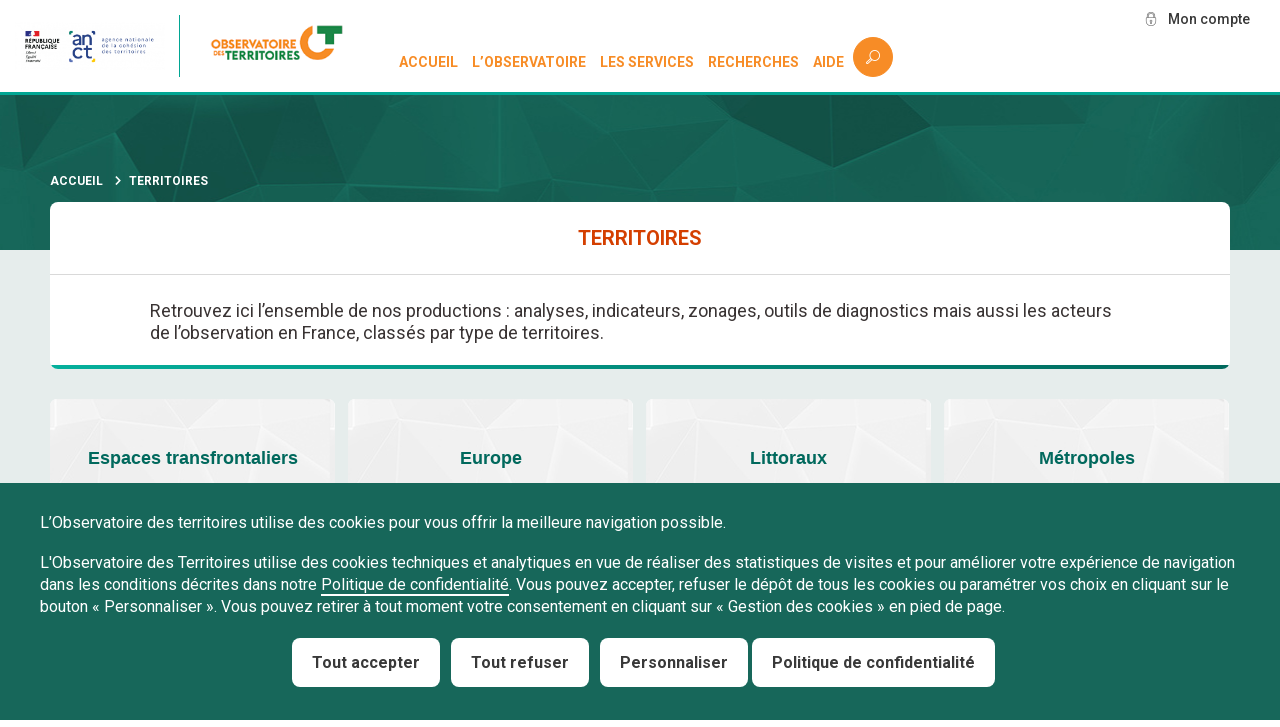

--- FILE ---
content_type: text/html; charset=UTF-8
request_url: https://www.observatoire-des-territoires.gouv.fr/referentiel/territoires
body_size: 7878
content:
<!DOCTYPE html>
<html  lang="fr" dir="ltr" prefix="content: http://purl.org/rss/1.0/modules/content/  dc: http://purl.org/dc/terms/  foaf: http://xmlns.com/foaf/0.1/  og: http://ogp.me/ns#  rdfs: http://www.w3.org/2000/01/rdf-schema#  schema: http://schema.org/  sioc: http://rdfs.org/sioc/ns#  sioct: http://rdfs.org/sioc/types#  skos: http://www.w3.org/2004/02/skos/core#  xsd: http://www.w3.org/2001/XMLSchema# ">
  <head>
    <meta charset="utf-8" />
<script async src="https://www.googletagmanager.com/gtag/js?id=UA-20741491-1"></script>
<script>window.dataLayer = window.dataLayer || [];function gtag(){dataLayer.push(arguments)};gtag("js", new Date());gtag("config", "UA-20741491-1", {"groups":"default","anonymize_ip":true,"allow_ad_personalization_signals":false});</script>
<script>var _paq = _paq || [];(function(){var u=(("https:" == document.location.protocol) ? "https://hm01.anct.gouv.fr/" : "http://hm01.anct.gouv.fr/");_paq.push(["setSiteId", "4"]);_paq.push(["setTrackerUrl", u+"matomo.php"]);_paq.push(["setDoNotTrack", 1]);if (!window.matomo_search_results_active) {_paq.push(["trackPageView"]);}_paq.push(["setIgnoreClasses", ["no-tracking","colorbox"]]);_paq.push(["enableLinkTracking"]);var d=document,g=d.createElement("script"),s=d.getElementsByTagName("script")[0];g.type="text/javascript";g.defer=true;g.async=true;g.src=u+"matomo.js";s.parentNode.insertBefore(g,s);})();</script>
<link rel="canonical" href="https://www.observatoire-des-territoires.gouv.fr/referentiel/territoires" />
<meta name="Generator" content="Drupal 9 (https://www.drupal.org)" />
<meta name="MobileOptimized" content="width" />
<meta name="HandheldFriendly" content="true" />
<meta name="viewport" content="width=device-width, initial-scale=1.0" />
<link rel="icon" href="/sites/default/files/favicon_0.ico" type="image/vnd.microsoft.icon" />
<script>window.a2a_config=window.a2a_config||{};a2a_config.callbacks=[];a2a_config.overlays=[];a2a_config.templates={};</script>

    <title>Territoires | L&#039;Observatoire des Territoires</title>
    <link rel="stylesheet" media="all" href="/sites/default/files/css/css_TdWtLZT7kS4Y9Ezv03-7bScobRJhal0595wTYZclWO8.css" />
<link rel="stylesheet" media="all" href="https://cdn.jsdelivr.net/npm/bootstrap@3.4.1/dist/css/bootstrap.min.css" integrity="sha256-bZLfwXAP04zRMK2BjiO8iu9pf4FbLqX6zitd+tIvLhE=" crossorigin="anonymous" />
<link rel="stylesheet" media="all" href="https://cdn.jsdelivr.net/npm/@unicorn-fail/drupal-bootstrap-styles@0.0.2/dist/3.4.0/8.x-3.x/drupal-bootstrap.min.css" integrity="sha512-tGFFYdzcicBwsd5EPO92iUIytu9UkQR3tLMbORL9sfi/WswiHkA1O3ri9yHW+5dXk18Rd+pluMeDBrPKSwNCvw==" crossorigin="anonymous" />
<link rel="stylesheet" media="all" href="/sites/default/files/css/css_yaZ_qWogdTD07-jIlmMXlRuwzZ4-C2pa8di_iLpnUcI.css" />
<link rel="stylesheet" media="all" href="//fonts.googleapis.com/css?family=Roboto:300,300i,400,500,700,700i&amp;display=swap" />

    
  </head>
  <body class="path-referentiel has-glyphicons">
    <a href="#main-content" class="visually-hidden focusable skip-link">
      Aller au contenu principal
    </a>
    
      <div class="dialog-off-canvas-main-canvas" data-off-canvas-main-canvas>
    			<div class="header" role="heading">
			<div class="header__wrap">
				  <div class="region region-header">
    	<a href="https://agence-cohesion-territoires.gouv.fr/" target="_blink" class="visuel_et_lien" data-quickedit-entity-id="block_content/18">
            <div class="field field--name-field-visuel field--type-image field--label-hidden field--item">  <img loading="lazy" src="/sites/default/files/2024-06/anct-logo-65px.jpg" width="250" height="79" alt="anct" typeof="foaf:Image" class="img-responsive" />

</div>
      </a>
      <a class="logo navbar-btn pull-left" href="/" title="Accueil" rel="home">
      <img src="/sites/default/files/OT-logo.png" alt="Accueil" />
    </a>
      <div id="rechercheavanceebloc">
	<form action="/recherche-avancee" method="get">
		<input id="rechercheKeys" placeholder="Recherche avancée" type="search" name="keys" size="15" maxlength="128">
		<button type="submit"></button>
	</form>
</div><nav role="navigation" aria-labelledby="block-custom-theme-main-menu-menu" id="block-custom-theme-main-menu">
            <h2 class="sr-only" id="block-custom-theme-main-menu-menu">Navigation principale</h2>

      
      <ul class="menu menu--main nav navbar-nav">
                      <li class="first">
                                        <a href="/" data-drupal-link-system-path="&lt;front&gt;">Accueil</a>
              </li>
                      <li class="expanded dropdown">
                                                                    <a href="" class="dropdown-toggle" data-toggle="dropdown">L’observatoire <span class="caret"></span></a>
                        <ul class="dropdown-menu">
                      <li class="first">
                                        <a href="/lobservatoire-et-ses-missions" data-drupal-link-system-path="node/3300">L&#039;observatoire et ses missions</a>
              </li>
                      <li>
                                        <a href="/on-parle-de-l-observatoire" data-drupal-link-system-path="on-parle-de-l-observatoire">On parle de l&#039;Observatoire</a>
              </li>
                      <li class="last">
                                        <a href="/actualites" data-drupal-link-system-path="actualites">Fil d&#039;actualités</a>
              </li>
        </ul>
  
              </li>
                      <li class="expanded dropdown">
                                                                    <a href="" class="dropdown-toggle" data-toggle="dropdown">Les services <span class="caret"></span></a>
                        <ul class="dropdown-menu">
                      <li class="first">
                                        <a href="/kiosque" data-drupal-link-system-path="kiosque">Kiosque</a>
              </li>
                      <li>
                                        <a href="/visiotheque" data-drupal-link-system-path="visiotheque">Visiothèque</a>
              </li>
                      <li>
                                        <a href="/donnees_ouvertes" data-drupal-link-system-path="donnees_ouvertes">Indicateurs en données ouvertes</a>
              </li>
                      <li>
                                        <a href="/portraits-et-comparaisons-de-territoires" data-drupal-link-system-path="node/1815">Portraits et comparaisons de territoires</a>
              </li>
                      <li>
                                        <a href="/zonage-de-politiques-publiques" data-drupal-link-system-path="node/1847">Périmètres et zonages</a>
              </li>
                      <li>
                                        <a href="/outils-de-diagnostics" data-drupal-link-system-path="outils-de-diagnostics">Outils de diagnostics territoriaux</a>
              </li>
                      <li>
                                        <a href="https://www.observatoire-des-territoires.gouv.fr/outils/cartographie-interactive/" target="_blank">Cartographie interactive</a>
              </li>
                      <li>
                                        <a href="/methodes" data-drupal-link-system-path="methodes">Méthodes</a>
              </li>
                      <li>
                                        <a href="/carrefour-des-observatoires" data-drupal-link-system-path="carrefour-des-observatoires">Carrefour des Observatoires</a>
              </li>
                      <li class="last">
                                        <a href="/partenaires" data-drupal-link-system-path="partenaires">Annuaire des acteurs de l&#039;observation</a>
              </li>
        </ul>
  
              </li>
                      <li class="expanded dropdown active active-trail">
                                                                    <a href="" class="dropdown-toggle active-trail" data-toggle="dropdown">Recherches <span class="caret"></span></a>
                        <ul class="dropdown-menu">
                      <li class="first">
                                        <a href="/referentiel/thematiques" data-drupal-link-system-path="referentiel/thematiques">Par thématique</a>
              </li>
                      <li class="active active-trail">
                                        <a href="/referentiel/territoires" class="active-trail is-active" data-drupal-link-system-path="referentiel/territoires">Par territoire</a>
              </li>
                      <li class="last">
                                        <a href="/referentiel/enjeux" data-drupal-link-system-path="referentiel/enjeux">Par enjeu</a>
              </li>
        </ul>
  
              </li>
                      <li class="expanded dropdown last">
                                                                    <a href="" class="dropdown-toggle" data-toggle="dropdown">Aide <span class="caret"></span></a>
                        <ul class="dropdown-menu">
                      <li class="first">
                                        <a href="/tutoriels" data-drupal-link-system-path="tutoriels">Les tutoriels</a>
              </li>
                      <li class="last">
                                        <a href="/foire-aux-questions" data-drupal-link-system-path="node/26">Foire aux questions</a>
              </li>
        </ul>
  
              </li>
        </ul>
  

  </nav>

  </div>

				<div class="header__wrap_menuResponsive menu-icon">
					<span class="menu-icon__line menu-icon__line-left"></span>
					<span class="menu-icon__line"></span>
					<span class="menu-icon__line menu-icon__line-right"></span>
				</div>
				<button class="header__wrap__search icon-loupe"></button>
				<div class="header__wrap__userMenu">
					<nav role="navigation" aria-labelledby="block-useraccountmenu-menu" id="block-useraccountmenu">
            <h2 class="sr-only" id="block-useraccountmenu-menu">User account menu</h2>

      
      <ul class="menu menu--account nav navbar-nav navbar-right">
                      <li class="expanded dropdown first last">
                                                                    <a href="/mon-compte" class="dropdown-toggle" data-toggle="dropdown">Mon compte <span class="caret"></span></a>
                        <ul class="dropdown-menu dropdown-menu-right">
                      <li class="first">
                                        <a href="/user/register" data-drupal-link-system-path="user/register">S&#039;inscrire</a>
              </li>
                      <li>
                                        <a href="/mon-espace-personnel" data-drupal-link-system-path="node/525">Mon compte</a>
              </li>
                      <li class="last">
                                        <a href="/user/login" data-drupal-link-system-path="user/login">Se connecter</a>
              </li>
        </ul>
  
              </li>
        </ul>
  

  </nav>

				</div>
			</div>
		</div>
	
<div class="clear"></div>


	<div class="main" role="main">

							  <div class="region region-content">
    <div data-drupal-messages-fallback class="hidden"></div>
  <div class="views-element-container form-group">
<div class="view content_page views_taxonomie views_taxonomie_page view-views-taxonomie view-id-views_taxonomie view-display-id-page_4 js-view-dom-id-0da3598f6613c40df23de9b3ee2441bf8f66469c7dd32981a7fe449b8ae1f70b">
	<ol class="breadcrumb">
		<li><a href="/">Accueil</a></li>
		<li>Territoires</li>
	</ol>
	
	<div class="content_header accroche">
		<h1 class="titre">Territoires</h1>

					<div class="view-header">
				<section id="block-chapeaupageterritoires" class="block block-block-content block-block-content59057208-2505-42b8-84f5-f8523ca6e946 clearfix">
  
    

      
            <div class="field field--name-body field--type-text-with-summary field--label-hidden field--item"><p>Retrouvez ici l’ensemble de nos productions : analyses, indicateurs, zonages, outils de diagnostics mais aussi les acteurs de l’observation en France, classés par type de territoires.</p>
</div>
      
  </section>


			</div>
			</div>	

	
			<div class="view-content col-xs-12 col-sm-12 col-md-12">
											<div class="block_grid-item">
				<div class="block_grid-inner">
					<div class="title">
												<a href="/territoires?keys=&t1=&t2%5B%5D=207">Espaces transfrontaliers</a>
					</div>
				</div>
			</div>
										<div class="block_grid-item">
				<div class="block_grid-inner">
					<div class="title">
												<a href="/territoires?keys=&t1=&t2%5B%5D=209">Europe</a>
					</div>
				</div>
			</div>
										<div class="block_grid-item">
				<div class="block_grid-inner">
					<div class="title">
												<a href="/territoires?keys=&t1=&t2%5B%5D=206">Littoraux</a>
					</div>
				</div>
			</div>
										<div class="block_grid-item">
				<div class="block_grid-inner">
					<div class="title">
												<a href="/territoires?keys=&t1=&t2%5B%5D=201">Métropoles</a>
					</div>
				</div>
			</div>
										<div class="block_grid-item">
				<div class="block_grid-inner">
					<div class="title">
												<a href="/territoires?keys=&t1=&t2%5B%5D=205">Montagnes et massifs</a>
					</div>
				</div>
			</div>
										<div class="block_grid-item">
				<div class="block_grid-inner">
					<div class="title">
												<a href="/territoires?keys=&t1=&t2%5B%5D=208">Outre-mer</a>
					</div>
				</div>
			</div>
										<div class="block_grid-item">
				<div class="block_grid-inner">
					<div class="title">
												<a href="/territoires?keys=&t1=&t2%5B%5D=204">Petites centralités</a>
					</div>
				</div>
			</div>
										<div class="block_grid-item">
				<div class="block_grid-inner">
					<div class="title">
												<a href="/territoires?keys=&t1=&t2%5B%5D=202">Quartiers de la Politique de la Ville</a>
					</div>
				</div>
			</div>
										<div class="block_grid-item">
				<div class="block_grid-inner">
					<div class="title">
												<a href="/territoires?keys=&t1=&t2%5B%5D=200">Ruralités</a>
					</div>
				</div>
			</div>
										<div class="block_grid-item">
				<div class="block_grid-inner">
					<div class="title">
												<a href="/territoires?keys=&t1=&t2%5B%5D=203">Villes moyennes</a>
					</div>
				</div>
			</div>
			
			<div class="clearfix"></div>
					</div>
		
	<div class="clearfix"></div>
	
	
	
	
	
</div>
</div>


  </div>

		
	</div>


<div class="clear"></div>

	<section  class="zone_bloc">
		<div class="w1180">
			
		</div>
	</section>
<div class="clear"></div>

<footer class="footer" role="contentinfo">
	<div class="background_footer">
		<div class="w1180">

			<div class="gouv_img">
					<a href="https://agence-cohesion-territoires.gouv.fr/" target="_blink" class="visuel_et_lien" data-quickedit-entity-id="block_content/18">
            <div class="field field--name-field-visuel field--type-image field--label-hidden field--item">  <img loading="lazy" src="/sites/default/files/2024-06/anct-logo-65px.jpg" width="250" height="79" alt="anct" typeof="foaf:Image" class="img-responsive" />

</div>
      </a>

			</div>

												  <div class="region region-footer">
    <nav role="navigation" aria-labelledby="block-pieddepage-menu" id="block-pieddepage">
            
  <h2 class="visually-hidden" id="block-pieddepage-menu">Pied de page</h2>
  

        
      <ul class="menu menu--footer nav">
                      <li class="expanded dropdown first">
                                                                    <a href="" class="dropdown-toggle" data-toggle="dropdown">À propos de Nous <span class="caret"></span></a>
                        <ul class="dropdown-menu">
                      <li class="first">
                                        <a href="/on-parle-de-l-observatoire" data-drupal-link-system-path="on-parle-de-l-observatoire">On parle de l&#039;Observatoire</a>
              </li>
                      <li>
                                        <a href="/actualites" data-drupal-link-system-path="actualites">Fil d&#039;actualités</a>
              </li>
                      <li>
                                        <a href="/partenaires" data-drupal-link-system-path="partenaires">Annuaire des acteurs de l&#039;observation</a>
              </li>
                      <li>
                                        <a href="/politique-de-confidentialite" data-drupal-link-system-path="node/1922">Politique de confidentialité</a>
              </li>
                      <li class="last">
                                        <a href="/conditions-dutilisation-du-site" data-drupal-link-system-path="node/1923">Conditions générales d&#039;utilisation</a>
              </li>
        </ul>
  
              </li>
                      <li class="expanded dropdown last">
                                                                    <a href="" class="dropdown-toggle" data-toggle="dropdown">Obtenir de l&#039;aide <span class="caret"></span></a>
                        <ul class="dropdown-menu">
                      <li class="first">
                                        <a href="/foire-aux-questions" data-drupal-link-system-path="node/26">Foire aux questions</a>
              </li>
                      <li>
                                        <a href="/lexique" data-drupal-link-system-path="lexique">Lexique</a>
              </li>
                      <li>
                                        <a href="/accessibilite" data-drupal-link-system-path="node/1924">Accessibilité</a>
              </li>
                      <li>
                                        <a href="/sitemap" data-drupal-link-system-path="sitemap">Plan du site</a>
              </li>
                      <li class="last">
                                        <a href="/search/global" data-drupal-link-system-path="search/global">Recherche générale</a>
              </li>
        </ul>
  
              </li>
        </ul>
  

  </nav>
<section id="block-noussuivresurlesreseauxsociaux" class="block block-block-content block-block-content08442a96-9448-4365-8505-6dbe72c5f3b1 clearfix">
  
      <h2 class="block-title">Suivre l’Agence nationale de la cohésion des territoires</h2>
    

      
            <div class="field field--name-body field--type-text-with-summary field--label-hidden field--item"><div class="socialsFollow">
<ul id="socialLogos"><li class="linkedin"><a href="https://www.linkedin.com/company/anc-territoires/" target="_blink"> </a></li>
	<li class="twitter"><a href="https://twitter.com/ANCTerritoires" target="_blink"> </a></li>
	<li class="youtube"><a href="https://www.youtube.com/channel/UCkfmZPaCdtdtfTQEt7R9p3Q" target="_blink"> </a></li>
</ul></div>
</div>
      
  </section>


  </div>

										<button type="button" id="tarteaucitronManager" class="coockieConfig">Gestion des cookies</button>
		</div>
	</div>
						<section  class="footer_logo">
				<div class="w1180">
					  <div class="region region-footer-logo">
    	<a href="http://www.onpv.fr/" target="_blink" class="visuel_et_lien" data-quickedit-entity-id="block_content/6">
            <div class="field field--name-field-visuel field--type-image field--label-hidden field--item">  <img loading="lazy" src="/sites/default/files/styles/bloc_avec_image/public/2020-06/observatoire-national-de-la-politique-de-la-ville-onpv-logo-vector.png?itok=JmpwWDv_" width="90" height="50" alt="logo-observatoire-politique-ville" typeof="foaf:Image" class="img-responsive" />


</div>
      </a>
	<a href="https://sig.ville.gouv.fr/" target="_blink" class="visuel_et_lien" data-quickedit-entity-id="block_content/5">
            <div class="field field--name-field-visuel field--type-image field--label-hidden field--item">  <img loading="lazy" src="/sites/default/files/styles/bloc_avec_image/public/2020-06/sigville_2019_logo1.png?itok=IK5lP3vq" width="136" height="50" alt="logo-sig-villes" typeof="foaf:Image" class="img-responsive" />


</div>
      </a>
	<a href="https://www.europe-en-france.gouv.fr/fr" target="_blink" class="visuel_et_lien" data-quickedit-entity-id="block_content/7">
            <div class="field field--name-field-visuel field--type-image field--label-hidden field--item">  <img loading="lazy" src="/sites/default/files/styles/bloc_avec_image/public/2020-06/logo_europesengage_sans_mention1.jpg?itok=bU1qoPL1" width="90" height="50" alt="europe-sengage-france" typeof="foaf:Image" class="img-responsive" />


</div>
      </a>
	<a href="https://cartotheque.anct.gouv.fr/cartes" target="_blink" class="visuel_et_lien" data-quickedit-entity-id="block_content/8">
            <div class="field field--name-field-visuel field--type-image field--label-hidden field--item">  <img loading="lazy" src="/sites/default/files/styles/bloc_avec_image/public/2020-06/screenshot-cartotheque.cget_.gouv_.fr-2020.06.05-13_23_16.png?itok=FjirU3vs" width="142" height="50" alt="carthotheque" typeof="foaf:Image" class="img-responsive" />


</div>
      </a>

  </div>

				</div>
			</section>
			</footer>
  </div>

    
    <script type="application/json" data-drupal-selector="drupal-settings-json">{"path":{"baseUrl":"\/","scriptPath":null,"pathPrefix":"","currentPath":"referentiel\/territoires","currentPathIsAdmin":false,"isFront":false,"currentLanguage":"fr"},"pluralDelimiter":"\u0003","suppressDeprecationErrors":true,"google_analytics":{"account":"UA-20741491-1","trackOutbound":true,"trackMailto":true,"trackDownload":true,"trackDownloadExtensions":"7z|aac|arc|arj|asf|asx|avi|bin|csv|doc(x|m)?|dot(x|m)?|exe|flv|gif|gz|gzip|hqx|jar|jpe?g|js|mp(2|3|4|e?g)|mov(ie)?|msi|msp|pdf|phps|png|ppt(x|m)?|pot(x|m)?|pps(x|m)?|ppam|sld(x|m)?|thmx|qtm?|ra(m|r)?|sea|sit|tar|tgz|torrent|txt|wav|wma|wmv|wpd|xls(x|m|b)?|xlt(x|m)|xlam|xml|z|zip"},"matomo":{"disableCookies":false,"trackMailto":true},"tacjs":{"dialog":{"privacyUrl":"\/politique-de-confidentialite","readmoreLink":"","hashtag":"#tarteaucitron","cookieName":"tarteaucitron","orientation":"bottom","bodyPosition":"bottom","showAlertSmall":false,"cookieslist":true,"showIcon":false,"iconPosition":"BottomLeft","adblocker":false,"DenyAllCta":true,"AcceptAllCta":true,"highPrivacy":true,"handleBrowserDNTRequest":false,"removeCredit":false,"moreInfoLink":true,"useExternalCss":true,"useExternalJs":true,"cookieDomain":"","mandatory":true,"closePopup":false,"groupServices":false,"serviceDefaultState":"wait","iconSrc":"","mandatoryCta":0,"customCloserId":""},"services":{"myfeelback":{"status":false,"readMore":"","readmoreLink":"","languages":{"fr":0},"needConsent":false},"doubleclick":{"status":false,"readMore":"","readmoreLink":"","languages":{"fr":0},"needConsent":false},"userpilot":{"status":false,"readMore":"","readmoreLink":"","languages":{"fr":0},"needConsent":false},"piwikpro":{"status":false,"readMore":"","readmoreLink":"","languages":{"fr":0},"needConsent":false},"pinterestpixel":{"status":false,"readMore":"","readmoreLink":"","languages":{"fr":0},"needConsent":false},"elfsight":{"status":false,"readMore":"","readmoreLink":"","languages":{"fr":0},"needConsent":false},"plezi":{"status":false,"readMore":"","readmoreLink":"","languages":{"fr":0},"needConsent":false},"smartsupp":{"status":false,"readMore":"","readmoreLink":"","languages":{"fr":0},"needConsent":false},"sharpspring":{"status":false,"readMore":"","readmoreLink":"","languages":{"fr":0},"needConsent":false},"pardot":{"status":false,"readMore":"","readmoreLink":"","languages":{"fr":0},"needConsent":false},"openwebanalytics":{"status":false,"readMore":"","readmoreLink":"","languages":{"fr":0},"needConsent":false},"xandr":{"status":false,"readMore":"","readmoreLink":"","languages":{"fr":0},"needConsent":false},"xandrsegment":{"status":false,"readMore":"","readmoreLink":"","languages":{"fr":0},"needConsent":false},"xandrconversion":{"status":false,"readMore":"","readmoreLink":"","languages":{"fr":0},"needConsent":false},"helloasso":{"status":false,"readMore":"","readmoreLink":"","languages":{"fr":0},"needConsent":false},"podcloud":{"status":false,"readMore":"","readmoreLink":"","languages":{"fr":0},"needConsent":false},"facebookpost":{"status":false,"readMore":"","readmoreLink":"","languages":{"fr":0},"needConsent":false},"amplitude":{"status":false,"readMore":"","readmoreLink":"","languages":{"fr":0},"needConsent":false},"abtasty":{"status":false,"readMore":"","readmoreLink":"","languages":{"fr":0},"needConsent":false},"metrica":{"status":false,"readMore":"","readmoreLink":"","languages":{"fr":0},"needConsent":false},"addthis":{"status":false,"readMore":"","readmoreLink":"","languages":{"fr":0},"needConsent":false},"addtoanyfeed":{"status":false,"readMore":"","readmoreLink":"","languages":{"fr":0},"needConsent":false},"addtoanyshare":{"status":false,"readMore":"","readmoreLink":"","languages":{"fr":0},"needConsent":false},"aduptech_ads":{"status":false,"readMore":"","readmoreLink":"","languages":{"fr":0},"needConsent":false},"aduptech_conversion":{"status":false,"readMore":"","readmoreLink":"","languages":{"fr":0},"needConsent":false},"aduptech_retargeting":{"status":false,"readMore":"","readmoreLink":"","languages":{"fr":0},"needConsent":false},"alexa":{"status":false,"readMore":"","readmoreLink":"","languages":{"fr":0},"needConsent":false},"amazon":{"status":false,"readMore":"","readmoreLink":"","languages":{"fr":0},"needConsent":false},"calameo":{"status":false,"readMore":"","readmoreLink":"","languages":{"fr":0},"needConsent":false},"clicky":{"status":false,"readMore":"","readmoreLink":"","languages":{"fr":0},"needConsent":false},"clicmanager":{"status":false,"readMore":"","readmoreLink":"","languages":{"fr":0},"needConsent":false},"compteur":{"status":false,"readMore":"","readmoreLink":"","languages":{"fr":0},"needConsent":false},"contentsquare":{"status":false,"readMore":"","readmoreLink":"","languages":{"fr":0},"needConsent":false},"crazyegg":{"status":false,"readMore":"","readmoreLink":"","languages":{"fr":0},"needConsent":false},"clarity":{"status":false,"readMore":"","readmoreLink":"","languages":{"fr":0},"needConsent":false},"criteo":{"status":false,"readMore":"","readmoreLink":"","languages":{"fr":0},"needConsent":false},"criteoonetag":{"status":false,"readMore":"","readmoreLink":"","languages":{"fr":0},"needConsent":false},"artetv":{"status":false,"readMore":"","readmoreLink":"","languages":{"fr":0},"needConsent":false},"dailymotion":{"status":false,"readMore":"","readmoreLink":"","languages":{"fr":0},"needConsent":false},"datingaffiliation":{"status":false,"readMore":"","readmoreLink":"","languages":{"fr":0},"needConsent":false},"datingaffiliationpopup":{"status":false,"readMore":"","readmoreLink":"","languages":{"fr":0},"needConsent":false},"deezer":{"status":false,"readMore":"","readmoreLink":"","languages":{"fr":0},"needConsent":false},"leadforensics":{"status":false,"readMore":"","readmoreLink":"","languages":{"fr":0},"needConsent":false},"disqus":{"status":false,"readMore":"","readmoreLink":"","languages":{"fr":0},"needConsent":false},"ekomi":{"status":false,"readMore":"","readmoreLink":"","languages":{"fr":0},"needConsent":false},"etracker":{"status":false,"readMore":"","readmoreLink":"","languages":{"fr":0},"needConsent":false},"facebook":{"status":false,"readMore":"","readmoreLink":"","languages":{"fr":0},"needConsent":false},"facebooklikebox":{"status":false,"readMore":"","readmoreLink":"","languages":{"fr":0},"needConsent":false},"facebookcomment":{"status":false,"readMore":"","readmoreLink":"","languages":{"fr":0},"needConsent":false},"ferank":{"status":false,"readMore":"","readmoreLink":"","languages":{"fr":0},"needConsent":false},"pingdom":{"status":false,"readMore":"","readmoreLink":"","languages":{"fr":0},"needConsent":false},"simpleanalytics":{"status":false,"readMore":"","readmoreLink":"","languages":{"fr":0},"needConsent":false},"stonly":{"status":false,"readMore":"","readmoreLink":"","languages":{"fr":0},"needConsent":false},"ferankpub":{"status":false,"readMore":"","readmoreLink":"","languages":{"fr":0},"needConsent":false},"getplus":{"status":false,"readMore":"","readmoreLink":"","languages":{"fr":0},"needConsent":false},"gplus":{"status":false,"readMore":"","readmoreLink":"","languages":{"fr":0},"needConsent":false},"gplusbadge":{"status":false,"readMore":"","readmoreLink":"","languages":{"fr":0},"needConsent":false},"adsense":{"status":false,"readMore":"","readmoreLink":"","languages":{"fr":0},"needConsent":false},"googlepartners":{"status":false,"readMore":"","readmoreLink":"","languages":{"fr":0},"needConsent":false},"adsensesearchform":{"status":false,"readMore":"","readmoreLink":"","languages":{"fr":0},"needConsent":false},"adsensesearchresult":{"status":false,"readMore":"","readmoreLink":"","languages":{"fr":0},"needConsent":false},"googleadwordsconversion":{"status":false,"readMore":"","readmoreLink":"","languages":{"fr":0},"needConsent":false},"googleadwordsremarketing":{"status":false,"readMore":"","readmoreLink":"","languages":{"fr":0},"needConsent":false},"gajs":{"status":false,"readMore":"","readmoreLink":"","languages":{"fr":0},"needConsent":false},"analytics":{"status":false,"readMore":"","readmoreLink":"","languages":{"fr":0},"needConsent":false},"gtag":{"status":true,"readMore":"","readmoreLink":"","languages":{"fr":0},"needConsent":true},"firebase":{"status":false,"readMore":"","readmoreLink":"","languages":{"fr":0},"needConsent":false},"genially":{"status":false,"readMore":"","readmoreLink":"","languages":{"fr":0},"needConsent":false},"googlemaps":{"status":false,"readMore":"","readmoreLink":"","languages":{"fr":0},"needConsent":false},"googlemapssearch":{"status":false,"readMore":"","readmoreLink":"","languages":{"fr":0},"needConsent":false},"openstreetmap":{"status":false,"readMore":"","readmoreLink":"","languages":{"fr":0},"needConsent":false},"geoportail":{"status":false,"readMore":"","readmoreLink":"","languages":{"fr":0},"needConsent":false},"googletagmanager":{"status":false,"readMore":"","readmoreLink":"","languages":{"fr":0},"needConsent":false},"multiplegoogletagmanager":{"status":false,"readMore":"","readmoreLink":"","languages":{"fr":0},"needConsent":false},"googlefonts":{"status":false,"readMore":"","readmoreLink":"","languages":{"fr":0},"needConsent":false},"hubspot":{"status":false,"readMore":"","readmoreLink":"","languages":{"fr":0},"needConsent":false},"instagram":{"status":false,"readMore":"","readmoreLink":"","languages":{"fr":0},"needConsent":false},"jsapi":{"status":false,"readMore":"","readmoreLink":"","languages":{"fr":0},"needConsent":false},"twitterwidgetsapi":{"status":false,"readMore":"","readmoreLink":"","languages":{"fr":0},"needConsent":false},"recaptcha":{"status":false,"readMore":"","readmoreLink":"","languages":{"fr":0},"needConsent":false},"linkedin":{"status":false,"readMore":"","readmoreLink":"","languages":{"fr":0},"needConsent":false},"mautic":{"status":false,"readMore":"","readmoreLink":"","languages":{"fr":0},"needConsent":false},"microsoftcampaignanalytics":{"status":false,"readMore":"","readmoreLink":"","languages":{"fr":0},"needConsent":false},"onesignal":{"status":false,"readMore":"","readmoreLink":"","languages":{"fr":0},"needConsent":false},"pinterest":{"status":false,"readMore":"","readmoreLink":"","languages":{"fr":0},"needConsent":false},"prelinker":{"status":false,"readMore":"","readmoreLink":"","languages":{"fr":0},"needConsent":false},"prezi":{"status":false,"readMore":"","readmoreLink":"","languages":{"fr":0},"needConsent":false},"pubdirecte":{"status":false,"readMore":"","readmoreLink":"","languages":{"fr":0},"needConsent":false},"purechat":{"status":false,"readMore":"","readmoreLink":"","languages":{"fr":0},"needConsent":false},"intercomChat":{"status":false,"readMore":"","readmoreLink":"","languages":{"fr":0},"needConsent":false},"shareaholic":{"status":false,"readMore":"","readmoreLink":"","languages":{"fr":0},"needConsent":false},"shareasale":{"status":false,"readMore":"","readmoreLink":"","languages":{"fr":0},"needConsent":false},"sharethis":{"status":false,"readMore":"","readmoreLink":"","languages":{"fr":0},"needConsent":false},"slideshare":{"status":false,"readMore":"","readmoreLink":"","languages":{"fr":0},"needConsent":false},"soundcloud":{"status":false,"readMore":"","readmoreLink":"","languages":{"fr":0},"needConsent":false},"spotify":{"status":false,"readMore":"","readmoreLink":"","languages":{"fr":0},"needConsent":false},"statcounter":{"status":false,"readMore":"","readmoreLink":"","languages":{"fr":0},"needConsent":false},"timelinejs":{"status":false,"readMore":"","readmoreLink":"","languages":{"fr":0},"needConsent":false},"tagcommander":{"status":false,"readMore":"","readmoreLink":"","languages":{"fr":0},"needConsent":false},"typekit":{"status":false,"readMore":"","readmoreLink":"","languages":{"fr":0},"needConsent":false},"twenga":{"status":false,"readMore":"","readmoreLink":"","languages":{"fr":0},"needConsent":false},"twitter":{"status":false,"readMore":"","readmoreLink":"","languages":{"fr":0},"needConsent":false},"twitterembed":{"status":false,"readMore":"","readmoreLink":"","languages":{"fr":0},"needConsent":false},"twittertimeline":{"status":false,"readMore":"","readmoreLink":"","languages":{"fr":0},"needConsent":false},"twitteruwt":{"status":false,"readMore":"","readmoreLink":"","languages":{"fr":0},"needConsent":false},"uservoice":{"status":false,"readMore":"","readmoreLink":"","languages":{"fr":0},"needConsent":false},"vimeo":{"status":false,"readMore":"","readmoreLink":"","languages":{"fr":0},"needConsent":false},"visualrevenue":{"status":false,"readMore":"","readmoreLink":"","languages":{"fr":0},"needConsent":false},"verizondottag":{"status":false,"readMore":"","readmoreLink":"","languages":{"fr":0},"needConsent":false},"vshop":{"status":false,"readMore":"","readmoreLink":"","languages":{"fr":0},"needConsent":false},"wysistat":{"status":false,"readMore":"","readmoreLink":"","languages":{"fr":0},"needConsent":false},"xiti":{"status":false,"readMore":"","readmoreLink":"","languages":{"fr":0},"needConsent":false},"atinternet":{"status":false,"readMore":"","readmoreLink":"","languages":{"fr":0},"needConsent":false},"youtube":{"status":false,"readMore":"","readmoreLink":"","languages":{"fr":0},"needConsent":false},"zopim":{"status":false,"readMore":"","readmoreLink":"","languages":{"fr":0},"needConsent":false},"kameleoon":{"status":false,"readMore":"","readmoreLink":"","languages":{"fr":0},"needConsent":false},"linkedininsighttag":{"status":false,"readMore":"","readmoreLink":"","languages":{"fr":0},"needConsent":false},"facebookpixel":{"status":false,"readMore":"","readmoreLink":"","languages":{"fr":0},"needConsent":false},"issuu":{"status":false,"readMore":"","readmoreLink":"","languages":{"fr":0},"needConsent":false},"webmecanik":{"status":false,"readMore":"","readmoreLink":"","languages":{"fr":0},"needConsent":false},"multiplegtag":{"status":false,"readMore":"","readmoreLink":"","languages":{"fr":0},"needConsent":false},"koban":{"status":false,"readMore":"","readmoreLink":"","languages":{"fr":0},"needConsent":false},"matomo":{"status":false,"readMore":"","readmoreLink":"","languages":{"fr":0},"needConsent":false},"matomohightrack":false,"matomocloud":{"status":false,"readMore":"","readmoreLink":"","languages":{"fr":0},"needConsent":false},"hotjar":{"status":false,"readMore":"","readmoreLink":"","languages":{"fr":0},"needConsent":false},"bingads":{"status":false,"readMore":"","readmoreLink":"","languages":{"fr":0},"needConsent":false},"adform":{"status":false,"readMore":"","readmoreLink":"","languages":{"fr":0},"needConsent":false},"activecampaign":{"status":false,"readMore":"","readmoreLink":"","languages":{"fr":0},"needConsent":false},"tawkto":{"status":false,"readMore":"","readmoreLink":"","languages":{"fr":0},"needConsent":false},"getquanty":{"status":false,"readMore":"","readmoreLink":"","languages":{"fr":0},"needConsent":false},"youtubeapi":{"status":false,"readMore":"","readmoreLink":"","languages":{"fr":0},"needConsent":false},"faciliti":{"status":false,"readMore":"","readmoreLink":"","languages":{"fr":0},"needConsent":false},"userlike":{"status":false,"readMore":"","readmoreLink":"","languages":{"fr":0},"needConsent":false},"adobeanalytics":{"status":false,"readMore":"","readmoreLink":"","languages":{"fr":0},"needConsent":false},"woopra":{"status":false,"readMore":"","readmoreLink":"","languages":{"fr":0},"needConsent":false},"ausha":{"status":false,"readMore":"","readmoreLink":"","languages":{"fr":0},"needConsent":false},"visiblee":{"status":false,"readMore":"","readmoreLink":"","languages":{"fr":0},"needConsent":false},"bandcamp":{"status":false,"readMore":"","readmoreLink":"","languages":{"fr":0},"needConsent":false},"discord":{"status":false,"readMore":"","readmoreLink":"","languages":{"fr":0},"needConsent":false},"maps_noapi":{"status":false,"readMore":"","readmoreLink":"","languages":{"fr":0},"needConsent":false},"hcaptcha":{"status":false,"readMore":"","readmoreLink":"","languages":{"fr":0},"needConsent":false},"fculture":{"status":false,"readMore":"","readmoreLink":"","languages":{"fr":0},"needConsent":false},"acast":{"status":false,"readMore":"","readmoreLink":"","languages":{"fr":0},"needConsent":false},"mixcloud":{"status":false,"readMore":"","readmoreLink":"","languages":{"fr":0},"needConsent":false},"gagenda":{"status":false,"readMore":"","readmoreLink":"","languages":{"fr":0},"needConsent":false},"gdocs":{"status":false,"readMore":"","readmoreLink":"","languages":{"fr":0},"needConsent":false},"gsheets":{"status":false,"readMore":"","readmoreLink":"","languages":{"fr":0},"needConsent":false},"gslides":{"status":false,"readMore":"","readmoreLink":"","languages":{"fr":0},"needConsent":false},"gforms":{"status":false,"readMore":"","readmoreLink":"","languages":{"fr":0},"needConsent":false},"goptimize":{"status":false,"readMore":"","readmoreLink":"","languages":{"fr":0},"needConsent":false},"marketomunchkin":{"status":false,"readMore":"","readmoreLink":"","languages":{"fr":0},"needConsent":false},"outbrain":{"status":false,"readMore":"","readmoreLink":"","languages":{"fr":0},"needConsent":false},"affilae":{"status":false,"readMore":"","readmoreLink":"","languages":{"fr":0},"needConsent":false},"canalu":{"status":false,"readMore":"","readmoreLink":"","languages":{"fr":0},"needConsent":false},"webtvnu":{"status":false,"readMore":"","readmoreLink":"","languages":{"fr":0},"needConsent":false},"studizz":{"status":false,"readMore":"","readmoreLink":"","languages":{"fr":0},"needConsent":false},"meteofrance":{"status":false,"readMore":"","readmoreLink":"","languages":{"fr":0},"needConsent":false},"m6meteo":{"status":false,"readMore":"","readmoreLink":"","languages":{"fr":0},"needConsent":false},"mtcaptcha":{"status":false,"readMore":"","readmoreLink":"","languages":{"fr":0},"needConsent":false},"archive":{"status":false,"readMore":"","readmoreLink":"","languages":{"fr":0},"needConsent":false},"gallica":{"status":false,"readMore":"","readmoreLink":"","languages":{"fr":0},"needConsent":false},"crisp":{"status":false,"readMore":"","readmoreLink":"","languages":{"fr":0},"needConsent":false},"microanalytics":{"status":false,"readMore":"","readmoreLink":"","languages":{"fr":0},"needConsent":false},"facebookcustomerchat":{"status":false,"readMore":"","readmoreLink":"","languages":{"fr":0},"needConsent":false},"weborama":{"status":false,"readMore":"","readmoreLink":"","languages":{"fr":0},"needConsent":false},"serviceperso":{"status":false,"languages":{"fr":0},"readMore":"","readmoreLink":"","needConsent":false},"adsenseauto":{"status":false,"languages":{"fr":0},"readMore":"","readmoreLink":"","needConsent":false},"adsensesearch":{"status":false,"languages":{"fr":0},"readMore":"","readmoreLink":"","needConsent":false},"antvoice":{"status":false,"languages":{"fr":0},"readMore":"","readmoreLink":"","needConsent":false},"googleads":{"status":false,"languages":{"fr":0},"readMore":"","readmoreLink":"","needConsent":false},"klaviyo":{"status":false,"languages":{"fr":0},"readMore":"","readmoreLink":"","needConsent":false},"kwanko":{"status":false,"languages":{"fr":0},"readMore":"","readmoreLink":"","needConsent":false},"plausible":{"status":false,"languages":{"fr":0},"readMore":"","readmoreLink":"","needConsent":false},"snapchat":{"status":false,"languages":{"fr":0},"readMore":"","readmoreLink":"","needConsent":false},"tiktok":{"status":false,"languages":{"fr":0},"readMore":"","readmoreLink":"","needConsent":false},"wysistathightrack":{"status":false,"languages":{"fr":0},"readMore":"","readmoreLink":"","needConsent":false},"arcio":{"status":false,"languages":{"fr":0},"readMore":"","readmoreLink":"","needConsent":false},"matomotm":{"status":false,"languages":{"fr":0},"readMore":"","readmoreLink":"","needConsent":false},"robofabrica":{"status":false,"languages":{"fr":0},"readMore":"","readmoreLink":"","needConsent":false},"trustpilot":{"status":false,"languages":{"fr":0},"readMore":"","readmoreLink":"","needConsent":false},"ubib":{"status":false,"languages":{"fr":0},"readMore":"","readmoreLink":"","needConsent":false},"videas":{"status":false,"languages":{"fr":0},"readMore":"","readmoreLink":"","needConsent":false}},"user":{"gajsUa":"UA-20741491-1","gtagUa":"G-E7VYB5YRYB"},"texts":{"alertBigPrivacy":"\u003Cdiv class=\u0022alert-wrapper\u0022\u003E\u003Cdiv class=\u0022text-wrapper\u0022\u003E\u003Cp class=\u0022title\u0022\u003EL\u2019Observatoire des territoires utilise des cookies pour vous offrir la meilleure navigation possible.\u003C\/p\u003E\u003Cp\u003EL\u0027Observatoire des Territoires utilise des cookies techniques et analytiques en vue de r\u00e9aliser des statistiques de visites et pour am\u00e9liorer votre exp\u00e9rience de navigation dans les conditions d\u00e9crites dans notre \u003Ca href=\u0022\/politique-de-confidentialite\u0022 target=\u0022_blank\u0022\u003EPolitique de confidentialit\u00e9\u003C\/a\u003E. Vous pouvez accepter, refuser le d\u00e9p\u00f4t de tous les cookies ou param\u00e9trer vos choix en cliquant sur le bouton \u00ab Personnaliser \u00bb. Vous pouvez retirer \u00e0 tout moment votre consentement en cliquant sur \u00ab Gestion des cookies \u00bb en pied de page.\u003C\/p\u003E\u003C\/div\u003E\u003C\/div\u003E"},"expire":365},"bootstrap":{"forms_has_error_value_toggle":1,"modal_animation":1,"modal_backdrop":"true","modal_focus_input":1,"modal_keyboard":1,"modal_select_text":1,"modal_show":1,"modal_size":"","popover_enabled":1,"popover_animation":1,"popover_auto_close":1,"popover_container":"body","popover_content":"","popover_delay":"0","popover_html":0,"popover_placement":"right","popover_selector":"","popover_title":"","popover_trigger":"click","tooltip_enabled":1,"tooltip_animation":1,"tooltip_container":"body","tooltip_delay":"0","tooltip_html":0,"tooltip_placement":"auto left","tooltip_selector":"","tooltip_trigger":"hover"},"user":{"uid":0,"permissionsHash":"8894a2f365d035fc26d9bdd9dee5834a51fe1f63e24ff698ef272f6061d5ad9a"}}</script>
<script src="/sites/default/files/js/js_SKOOE3JLV5S_0MUMHAZh-UGaD7MymEQS_DsqEDSaSTE.js"></script>
<script src="https://static.addtoany.com/menu/page.js" async></script>
<script src="/sites/default/files/js/js_g4OQJcSpHYYDExSI8arp2BL4MbZi5W4nulv705HsMlc.js"></script>
<script src="https://cdn.jsdelivr.net/npm/bootstrap@3.4.1/dist/js/bootstrap.min.js" integrity="sha256-nuL8/2cJ5NDSSwnKD8VqreErSWHtnEP9E7AySL+1ev4=" crossorigin="anonymous"></script>
<script src="/sites/default/files/js/js_N-9EiHD06Auo2z1R0XihlUETul5GOHtKwHl-n2FEXFY.js"></script>

  </body>
</html>
